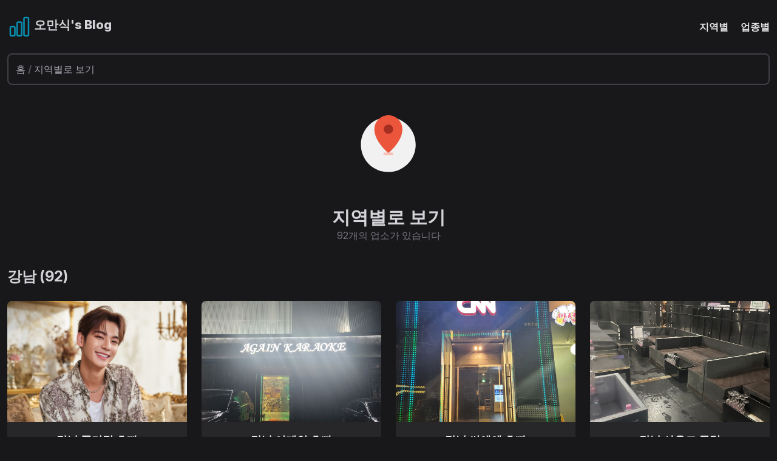

--- FILE ---
content_type: text/html; charset=utf-8
request_url: https://omansik.com/location
body_size: 6368
content:
<!DOCTYPE html>
<html lang="ko">
<head>
	<meta charset="UTF-8">
<meta name="viewport" content="width=device-width, initial-scale=1, minimum-scale=1, maximum-scale=1">
<link type="image/png" sizes="16x16" rel="icon" href="/static/img/favicon/16.png">
<link type="image/png" sizes="32x32" rel="icon" href="/static/img/favicon/32.png">
<link type="image/png" sizes="96x96" rel="icon" href="/static/img/favicon/96.png">

	<title>지역별로 보기</title>
<meta name="description" content="[지역별로 보기] 92개의 업소가 있습니다">
<link rel="canonical" href="https://omansik.com/location">

<meta name="twitter:title" content="지역별로 보기">
<meta name="twitter:description" content="[지역별로 보기] 92개의 업소가 있습니다">
<meta name="twitter:url" content="https://omansik.com/location">
<meta name="twitter:card" content="summary_large_image">
<meta name="twitter:image" content="https://omansik.com/static/img/author/profile.png">

<meta property="og:title" content="지역별로 보기">
<meta property="og:description" content="[지역별로 보기] 92개의 업소가 있습니다">
<meta property="og:url" content="https://omansik.com/location">
<meta property="og:type" content="website">
<meta property="og:image" content="https://omansik.com/static/img/author/profile.png">

<meta name="author" content="오만식">
<meta name="keywords" content="지역별로 보기">

<meta name="google-site-verification" content="QmU91sy2XBrKb3PiDptKJ15jObD_VdLUPC2tq51OULg">

<script type="application/ld+json">
	{
		"@context": "https://schema.org/",
		"@type": "Article",
		"mainEntityOfPage": {
			"@type": "WebPage",
			"@id": "https://omansik.com/location"
		},
		"headline": "지역별로 보기",
		"description": "[지역별로 보기] 92개의 업소가 있습니다",
		"image": "https://omansik.com/static/img/author/profile.png",
		"author": {
			"@type": "Person",
			"name": "오만식",
			"url": "https://omansik.com/location"
		},
		"publisher": {
			"@type": "Organization",
			"name": "오만식",
			"logo": {
				"@type": "ImageObject",
				"url": "https://omansik.com/static/img/author/profile.png"
			}
		},
		"datePublished": "2022-11-02",
		"dateModified": "2025-09-20"
	}
</script>

	<link rel="stylesheet" href="https://rsms.me/inter/inter.css">
<link rel="stylesheet" href="/static/css/main.css">

	<script src="https://cdn.jsdelivr.net/npm/@lottiefiles/lottie-player@2.0.12/dist/lottie-player.min.js"></script>

</head>
<body class="antialiased bg-zinc-900 text-zinc-300">
	<header class="container mx-auto px-3 py-6">
	<div class="sm:flex items-center justify-between">
		<a href="/">
			<svg xmlns="http://www.w3.org/2000/svg" fill="none" viewBox="0 0 24 24" stroke-width="1.5" stroke="currentColor" class="w-10 inline-block stroke-cyan-600">
			  <path stroke-linecap="round" stroke-linejoin="round" d="M3 13.125C3 12.504 3.504 12 4.125 12h2.25c.621 0 1.125.504 1.125 1.125v6.75C7.5 20.496 6.996 21 6.375 21h-2.25A1.125 1.125 0 013 19.875v-6.75zM9.75 8.625c0-.621.504-1.125 1.125-1.125h2.25c.621 0 1.125.504 1.125 1.125v11.25c0 .621-.504 1.125-1.125 1.125h-2.25a1.125 1.125 0 01-1.125-1.125V8.625zM16.5 4.125c0-.621.504-1.125 1.125-1.125h2.25C20.496 3 21 3.504 21 4.125v15.75c0 .621-.504 1.125-1.125 1.125h-2.25a1.125 1.125 0 01-1.125-1.125V4.125z" />
			</svg>
			<span class="inline-block text-primary-gradient text-xl font-extrabold">오만식&#39;s Blog</span>
		</a>
		<nav class="mt-4 sm:mt-0">
			<ul class="space-x-4 text-zinc-200 font-bold">
				<li class="inline-block hover:text-white">
					<a href="/location">지역별</a>
				</li>
				<li class="inline-block">
					<a href="/category">업종별</a>
				</li>
			</ul>
		</nav>
	</div>
</header>

	<div class="container mx-auto px-3">
		<div class="p-3 border-2 border-zinc-700 rounded-lg">
			<a class="text-zinc-400 hover:text-zinc-300" href="/">홈</a>
			<span class="text-zinc-600 font-bold">/</span>
			<a class="text-zinc-400 hover:text-zinc-300" href="/location">지역별로 보기</a>
		</div>
	</div>
	<main>
		<section class="container mx-auto">
	<div class="px-3">
		<lottie-player class="w-full max-w-[200px] mx-auto h-[200px]" src="https://assets4.lottiefiles.com/datafiles/uihIaQIvWBfYL9a/data.json"  background="transparent"  speed="1"  loop  autoplay></lottie-player>

		<h1 class="text-3xl font-bold text-center">지역별로 보기</h1>
		<p class="text-center text-zinc-500">92개의 업소가 있습니다</p>
	</div>
</section>
<section class="container mx-auto mt-10">
	<div class="px-3">
		
		<h2 class="text-primary-gradient text-2xl font-bold mt-10">
			<a href="/location/%ea%b0%95%eb%82%a8">강남 (92)</a>
		</h2>
		<div class="container mx-auto mt-6">
	<ul class="sm:grid sm:grid-cols-2 lg:grid-cols-3 xl:grid-cols-4 gap-6">
		
		<li class="bg-zinc-800 rounded-lg mb-6 sm:mb-0 hover:brightness-125">
			<a href="/store/%ea%b0%95%eb%82%a8/%ed%98%b8%eb%b9%a0/%ed%94%8c%eb%9f%ac%ed%8c%85">
				<img class="object-cover w-full h-[200px] rounded-t-lg" src="/static/img/store/%EA%B0%95%EB%82%A8/%ED%98%B8%EB%B9%A0/%ED%94%8C%EB%9F%AC%ED%8C%85/thumbnail.png" alt="강남 호빠 강남 플러팅 호빠 (영업중) 썸네일">
				<div class="p-4 text-center">
					<h3 class="text-white font-bold text-lg">강남 플러팅 호빠</h3>
					
					<div class="text-sky-400">(영업중)</div>
					
					<div class="text-zinc-500 text-sm">2024-11-16</div>
				</div>
			</a>
		</li>
		
		<li class="bg-zinc-800 rounded-lg mb-6 sm:mb-0 hover:brightness-125">
			<a href="/store/%ea%b0%95%eb%82%a8/%ed%98%b8%eb%b9%a0/%ec%96%b4%ea%b2%8c%ec%9d%b8">
				<img class="object-cover w-full h-[200px] rounded-t-lg" src="/static/img/store/%EA%B0%95%EB%82%A8/%ED%98%B8%EB%B9%A0/%EC%96%B4%EA%B2%8C%EC%9D%B8/thumbnail.png" alt="강남 호빠 강남 어게인 호빠 (영업중) 썸네일">
				<div class="p-4 text-center">
					<h3 class="text-white font-bold text-lg">강남 어게인 호빠</h3>
					
					<div class="text-sky-400">(영업중)</div>
					
					<div class="text-zinc-500 text-sm">2023-05-28</div>
				</div>
			</a>
		</li>
		
		<li class="bg-zinc-800 rounded-lg mb-6 sm:mb-0 hover:brightness-125">
			<a href="/store/%ea%b0%95%eb%82%a8/%ed%98%b8%eb%b9%a0/%ec%94%a8%ec%97%94%ec%97%94">
				<img class="object-cover w-full h-[200px] rounded-t-lg" src="/static/img/store/%EA%B0%95%EB%82%A8/%ED%98%B8%EB%B9%A0/%EC%94%A8%EC%97%94%EC%97%94/thumbnail.png" alt="강남 호빠 강남 씨엔엔 호빠 (영업중) 썸네일">
				<div class="p-4 text-center">
					<h3 class="text-white font-bold text-lg">강남 씨엔엔 호빠</h3>
					
					<div class="text-sky-400">(영업중)</div>
					
					<div class="text-zinc-500 text-sm">2023-05-28</div>
				</div>
			</a>
		</li>
		
		<li class="bg-zinc-800 rounded-lg mb-6 sm:mb-0 hover:brightness-125">
			<a href="/store/%ea%b0%95%eb%82%a8/%ed%81%b4%eb%9f%bd/%ec%82%ac%ec%9a%b4%eb%93%9c">
				<img class="object-cover w-full h-[200px] rounded-t-lg" src="/static/img/store/%EA%B0%95%EB%82%A8/%ED%81%B4%EB%9F%BD/%EC%82%AC%EC%9A%B4%EB%93%9C/thumbnail.png" alt="강남 클럽 강남 사운드 클럽 (영업중) 썸네일">
				<div class="p-4 text-center">
					<h3 class="text-white font-bold text-lg">강남 사운드 클럽</h3>
					
					<div class="text-sky-400">(영업중)</div>
					
					<div class="text-zinc-500 text-sm">2023-04-11</div>
				</div>
			</a>
		</li>
		
		<li class="bg-zinc-800 rounded-lg mb-6 sm:mb-0 hover:brightness-125">
			<a href="/store/%ea%b0%95%eb%82%a8/%ed%81%b4%eb%9f%bd/%eb%a0%88%ec%9d%b4%ec%8a%a4">
				<img class="object-cover w-full h-[200px] rounded-t-lg" src="/static/img/store/%EA%B0%95%EB%82%A8/%ED%81%B4%EB%9F%BD/%EB%A0%88%EC%9D%B4%EC%8A%A4/thumbnail.png" alt="강남 클럽 강남 레이스 클럽 (영업중) 썸네일">
				<div class="p-4 text-center">
					<h3 class="text-white font-bold text-lg">강남 레이스 클럽</h3>
					
					<div class="text-sky-400">(영업중)</div>
					
					<div class="text-zinc-500 text-sm">2023-04-11</div>
				</div>
			</a>
		</li>
		
		<li class="bg-zinc-800 rounded-lg mb-6 sm:mb-0 hover:brightness-125">
			<a href="/store/%ea%b0%95%eb%82%a8/%ec%a9%9c%ec%98%a4/%ec%84%b8%ec%9d%b4%eb%a0%8c">
				<img class="object-cover w-full h-[200px] rounded-t-lg" src="/static/img/store/%EA%B0%95%EB%82%A8/%EC%A9%9C%EC%98%A4/%EC%84%B8%EC%9D%B4%EB%A0%8C/thumbnail.png" alt="강남 쩜오 강남 세이렌 쩜오 (영업중) 썸네일">
				<div class="p-4 text-center">
					<h3 class="text-white font-bold text-lg">강남 세이렌 쩜오</h3>
					
					<div class="text-sky-400">(영업중)</div>
					
					<div class="text-zinc-500 text-sm">2025-06-09</div>
				</div>
			</a>
		</li>
		
		<li class="bg-zinc-800 rounded-lg mb-6 sm:mb-0 hover:brightness-125">
			<a href="/store/%ea%b0%95%eb%82%a8/%ec%a9%9c%ec%98%a4/%eb%8f%84%ea%b9%a8%eb%b9%84">
				<img class="object-cover w-full h-[200px] rounded-t-lg" src="/static/img/store/%EA%B0%95%EB%82%A8/%EC%A9%9C%EC%98%A4/%EB%8F%84%EA%B9%A8%EB%B9%84/thumbnail.png" alt="강남 쩜오 강남 도깨비 쩜오 (영업중) 썸네일">
				<div class="p-4 text-center">
					<h3 class="text-white font-bold text-lg">강남 도깨비 쩜오</h3>
					
					<div class="text-sky-400">(영업중)</div>
					
					<div class="text-zinc-500 text-sm">2025-03-18</div>
				</div>
			</a>
		</li>
		
		<li class="bg-zinc-800 rounded-lg mb-6 sm:mb-0 hover:brightness-125">
			<a href="/store/%ea%b0%95%eb%82%a8/%ec%a9%9c%ec%98%a4/%eb%a0%88%ec%9d%b4%eb%b8%94">
				<img class="object-cover w-full h-[200px] rounded-t-lg" src="/static/img/store/%EA%B0%95%EB%82%A8/%EC%A9%9C%EC%98%A4/%EB%A0%88%EC%9D%B4%EB%B8%94/thumbnail.png" alt="강남 쩜오 강남 레이블 쩜오 (영업중) 썸네일">
				<div class="p-4 text-center">
					<h3 class="text-white font-bold text-lg">강남 레이블 쩜오</h3>
					
					<div class="text-sky-400">(영업중)</div>
					
					<div class="text-zinc-500 text-sm">2025-03-06</div>
				</div>
			</a>
		</li>
		
		<li class="bg-zinc-800 rounded-lg mb-6 sm:mb-0 hover:brightness-125">
			<a href="/store/%ea%b0%95%eb%82%a8/%ec%a9%9c%ec%98%a4/%eb%b8%94%eb%a0%8c%eb%94%a9">
				<img class="object-cover w-full h-[200px] rounded-t-lg" src="/static/img/store/%EA%B0%95%EB%82%A8/%EC%A9%9C%EC%98%A4/%EB%B8%94%EB%A0%8C%EB%94%A9/thumbnail.png" alt="강남 쩜오 강남 블렌딩 쩜오 (영업중) 썸네일">
				<div class="p-4 text-center">
					<h3 class="text-white font-bold text-lg">강남 블렌딩 쩜오</h3>
					
					<div class="text-sky-400">(영업중)</div>
					
					<div class="text-zinc-500 text-sm">2024-09-20</div>
				</div>
			</a>
		</li>
		
		<li class="bg-zinc-800 rounded-lg mb-6 sm:mb-0 hover:brightness-125">
			<a href="/store/%ea%b0%95%eb%82%a8/%ec%a9%9c%ec%98%a4/%ec%8d%b8%eb%8d%b0%ec%9d%b4">
				<img class="object-cover w-full h-[200px] rounded-t-lg" src="/static/img/store/%EA%B0%95%EB%82%A8/%EC%A9%9C%EC%98%A4/%EC%8D%B8%EB%8D%B0%EC%9D%B4/thumbnail.png" alt="강남 쩜오 강남 썸데이 쩜오 (영업중) 썸네일">
				<div class="p-4 text-center">
					<h3 class="text-white font-bold text-lg">강남 썸데이 쩜오</h3>
					
					<div class="text-sky-400">(영업중)</div>
					
					<div class="text-zinc-500 text-sm">2024-09-13</div>
				</div>
			</a>
		</li>
		
		<li class="bg-zinc-800 rounded-lg mb-6 sm:mb-0 hover:brightness-125">
			<a href="/store/%ea%b0%95%eb%82%a8/%ec%a9%9c%ec%98%a4/%ec%95%8c%ed%8c%8c%eb%b2%b3">
				<img class="object-cover w-full h-[200px] rounded-t-lg" src="/static/img/store/%EA%B0%95%EB%82%A8/%EC%A9%9C%EC%98%A4/%EC%95%8C%ED%8C%8C%EB%B2%B3/thumbnail.png" alt="강남 쩜오 강남 알파벳 쩜오 (영업중) 썸네일">
				<div class="p-4 text-center">
					<h3 class="text-white font-bold text-lg">강남 알파벳 쩜오</h3>
					
					<div class="text-sky-400">(영업중)</div>
					
					<div class="text-zinc-500 text-sm">2024-04-27</div>
				</div>
			</a>
		</li>
		
		<li class="bg-zinc-800 rounded-lg mb-6 sm:mb-0 hover:brightness-125">
			<a href="/store/%ea%b0%95%eb%82%a8/%ec%a9%9c%ec%98%a4/%eb%a9%80%eb%a6%ac%ea%b1%b4">
				<img class="object-cover w-full h-[200px] rounded-t-lg" src="/static/img/store/%EA%B0%95%EB%82%A8/%EC%A9%9C%EC%98%A4/%EB%A9%80%EB%A6%AC%EA%B1%B4/thumbnail.png" alt="강남 쩜오 강남 멀리건 쩜오 (영업중) 썸네일">
				<div class="p-4 text-center">
					<h3 class="text-white font-bold text-lg">강남 멀리건 쩜오</h3>
					
					<div class="text-sky-400">(영업중)</div>
					
					<div class="text-zinc-500 text-sm">2024-04-27</div>
				</div>
			</a>
		</li>
		
		<li class="bg-zinc-800 rounded-lg mb-6 sm:mb-0 hover:brightness-125">
			<a href="/store/%ea%b0%95%eb%82%a8/%ec%a9%9c%ec%98%a4/%eb%8d%94%ea%b8%80%eb%a1%9c%eb%a6%ac">
				<img class="object-cover w-full h-[200px] rounded-t-lg" src="/static/img/store/%EA%B0%95%EB%82%A8/%EC%A9%9C%EC%98%A4/%EB%8D%94%EA%B8%80%EB%A1%9C%EB%A6%AC/thumbnail.png" alt="강남 쩜오 강남 더글로리 쩜오 (영업중) 썸네일">
				<div class="p-4 text-center">
					<h3 class="text-white font-bold text-lg">강남 더글로리 쩜오</h3>
					
					<div class="text-sky-400">(영업중)</div>
					
					<div class="text-zinc-500 text-sm">2024-03-21</div>
				</div>
			</a>
		</li>
		
		<li class="bg-zinc-800 rounded-lg mb-6 sm:mb-0 hover:brightness-125">
			<a href="/store/%ea%b0%95%eb%82%a8/%ec%a9%9c%ec%98%a4/%ed%82%b9%ec%8a%a4%eb%a7%a8">
				<img class="object-cover w-full h-[200px] rounded-t-lg" src="/static/img/store/%EA%B0%95%EB%82%A8/%EC%A9%9C%EC%98%A4/%ED%82%B9%EC%8A%A4%EB%A7%A8/thumbnail.png" alt="강남 쩜오 강남 킹스맨 쩜오 (영업중) 썸네일">
				<div class="p-4 text-center">
					<h3 class="text-white font-bold text-lg">강남 킹스맨 쩜오</h3>
					
					<div class="text-sky-400">(영업중)</div>
					
					<div class="text-zinc-500 text-sm">2024-01-17</div>
				</div>
			</a>
		</li>
		
		<li class="bg-zinc-800 rounded-lg mb-6 sm:mb-0 hover:brightness-125">
			<a href="/store/%ea%b0%95%eb%82%a8/%ec%a9%9c%ec%98%a4/%ec%8a%a4%ed%85%8c%ec%9d%b4">
				<img class="object-cover w-full h-[200px] rounded-t-lg" src="/static/img/store/%EA%B0%95%EB%82%A8/%EC%A9%9C%EC%98%A4/%EC%8A%A4%ED%85%8C%EC%9D%B4/thumbnail.png" alt="강남 쩜오 강남 스테이 쩜오 (폐업: 도깨비로 상호 변경) 썸네일">
				<div class="p-4 text-center">
					<h3 class="text-white font-bold text-lg">강남 스테이 쩜오</h3>
					
					<div class="text-red-400">(폐업: 도깨비로 상호 변경)</div>
					
					<div class="text-zinc-500 text-sm">2023-08-21</div>
				</div>
			</a>
		</li>
		
		<li class="bg-zinc-800 rounded-lg mb-6 sm:mb-0 hover:brightness-125">
			<a href="/store/%ea%b0%95%eb%82%a8/%ec%a9%9c%ec%98%a4/%ec%9c%a0%eb%8b%88%ed%81%ac">
				<img class="object-cover w-full h-[200px] rounded-t-lg" src="/static/img/store/%EA%B0%95%EB%82%A8/%EC%A9%9C%EC%98%A4/%EC%9C%A0%EB%8B%88%ED%81%AC/thumbnail.png" alt="강남 쩜오 강남 유니크 쩜오 (영업중) 썸네일">
				<div class="p-4 text-center">
					<h3 class="text-white font-bold text-lg">강남 유니크 쩜오</h3>
					
					<div class="text-sky-400">(영업중)</div>
					
					<div class="text-zinc-500 text-sm">2023-03-24</div>
				</div>
			</a>
		</li>
		
		<li class="bg-zinc-800 rounded-lg mb-6 sm:mb-0 hover:brightness-125">
			<a href="/store/%ea%b0%95%eb%82%a8/%ec%a9%9c%ec%98%a4/831">
				<img class="object-cover w-full h-[200px] rounded-t-lg" src="/static/img/store/%EA%B0%95%EB%82%A8/%EC%A9%9C%EC%98%A4/831/thumbnail.png" alt="강남 쩜오 강남 831 쩜오 (폐업: 썸데이로 상호 변경) 썸네일">
				<div class="p-4 text-center">
					<h3 class="text-white font-bold text-lg">강남 831 쩜오</h3>
					
					<div class="text-red-400">(폐업: 썸데이로 상호 변경)</div>
					
					<div class="text-zinc-500 text-sm">2023-03-20</div>
				</div>
			</a>
		</li>
		
		<li class="bg-zinc-800 rounded-lg mb-6 sm:mb-0 hover:brightness-125">
			<a href="/store/%ea%b0%95%eb%82%a8/%ec%a9%9c%ec%98%a4/%ec%97%90%ec%9d%b4%ec%9b%90">
				<img class="object-cover w-full h-[200px] rounded-t-lg" src="/static/img/store/%EA%B0%95%EB%82%A8/%EC%A9%9C%EC%98%A4/%EC%97%90%EC%9D%B4%EC%9B%90/thumbnail.png" alt="강남 쩜오 강남 에이원 쩜오 (영업중) 썸네일">
				<div class="p-4 text-center">
					<h3 class="text-white font-bold text-lg">강남 에이원 쩜오</h3>
					
					<div class="text-sky-400">(영업중)</div>
					
					<div class="text-zinc-500 text-sm">2023-03-20</div>
				</div>
			</a>
		</li>
		
		<li class="bg-zinc-800 rounded-lg mb-6 sm:mb-0 hover:brightness-125">
			<a href="/store/%ea%b0%95%eb%82%a8/%ec%a9%9c%ec%98%a4/%ed%81%ac%ed%81%ac">
				<img class="object-cover w-full h-[200px] rounded-t-lg" src="/static/img/store/%EA%B0%95%EB%82%A8/%EC%A9%9C%EC%98%A4/%ED%81%AC%ED%81%AC/thumbnail.png" alt="강남 쩜오 강남 크크 쩜오 (폐업: 오키도키로 상호 변경) 썸네일">
				<div class="p-4 text-center">
					<h3 class="text-white font-bold text-lg">강남 크크 쩜오</h3>
					
					<div class="text-red-400">(폐업: 오키도키로 상호 변경)</div>
					
					<div class="text-zinc-500 text-sm">2023-03-12</div>
				</div>
			</a>
		</li>
		
		<li class="bg-zinc-800 rounded-lg mb-6 sm:mb-0 hover:brightness-125">
			<a href="/store/%ea%b0%95%eb%82%a8/%ec%a9%9c%ec%98%a4/%ea%b5%ac%ea%b5%ac%eb%8b%a8">
				<img class="object-cover w-full h-[200px] rounded-t-lg" src="/static/img/store/%EA%B0%95%EB%82%A8/%EC%A9%9C%EC%98%A4/%EA%B5%AC%EA%B5%AC%EB%8B%A8/thumbnail.png" alt="강남 쩜오 강남 구구단 쩜오 (폐업: 머니볼로 상호 변경) 썸네일">
				<div class="p-4 text-center">
					<h3 class="text-white font-bold text-lg">강남 구구단 쩜오</h3>
					
					<div class="text-red-400">(폐업: 머니볼로 상호 변경)</div>
					
					<div class="text-zinc-500 text-sm">2023-03-11</div>
				</div>
			</a>
		</li>
		
		<li class="bg-zinc-800 rounded-lg mb-6 sm:mb-0 hover:brightness-125">
			<a href="/store/%ea%b0%95%eb%82%a8/%ec%a9%9c%ec%98%a4/%eb%af%b8%eb%9d%bc%ed%81%b4">
				<img class="object-cover w-full h-[200px] rounded-t-lg" src="/static/img/store/%EA%B0%95%EB%82%A8/%EC%A9%9C%EC%98%A4/%EB%AF%B8%EB%9D%BC%ED%81%B4/thumbnail.png" alt="강남 쩜오 강남 미라클 쩜오 (영업중) 썸네일">
				<div class="p-4 text-center">
					<h3 class="text-white font-bold text-lg">강남 미라클 쩜오</h3>
					
					<div class="text-sky-400">(영업중)</div>
					
					<div class="text-zinc-500 text-sm">2023-03-12</div>
				</div>
			</a>
		</li>
		
		<li class="bg-zinc-800 rounded-lg mb-6 sm:mb-0 hover:brightness-125">
			<a href="/store/%ea%b0%95%eb%82%a8/%ec%a9%9c%ec%98%a4/%ec%98%a4%ed%82%a4%eb%8f%84%ed%82%a4">
				<img class="object-cover w-full h-[200px] rounded-t-lg" src="/static/img/store/%EA%B0%95%EB%82%A8/%EC%A9%9C%EC%98%A4/%EC%98%A4%ED%82%A4%EB%8F%84%ED%82%A4/thumbnail.png" alt="강남 쩜오 강남 오키도키 쩜오 (폐업: 더글로리로 상호 변경) 썸네일">
				<div class="p-4 text-center">
					<h3 class="text-white font-bold text-lg">강남 오키도키 쩜오</h3>
					
					<div class="text-red-400">(폐업: 더글로리로 상호 변경)</div>
					
					<div class="text-zinc-500 text-sm">2023-03-12</div>
				</div>
			</a>
		</li>
		
		<li class="bg-zinc-800 rounded-lg mb-6 sm:mb-0 hover:brightness-125">
			<a href="/store/%ea%b0%95%eb%82%a8/%ec%a9%9c%ec%98%a4/%ec%9d%b8%ed%8a%b8%eb%a1%9c">
				<img class="object-cover w-full h-[200px] rounded-t-lg" src="/static/img/store/%EA%B0%95%EB%82%A8/%EC%A9%9C%EC%98%A4/%EC%9D%B8%ED%8A%B8%EB%A1%9C/thumbnail.png" alt="강남 쩜오 강남 인트로 쩜오 (폐업: 레이블로 상호 변경) 썸네일">
				<div class="p-4 text-center">
					<h3 class="text-white font-bold text-lg">강남 인트로 쩜오</h3>
					
					<div class="text-red-400">(폐업: 레이블로 상호 변경)</div>
					
					<div class="text-zinc-500 text-sm">2023-03-11</div>
				</div>
			</a>
		</li>
		
		<li class="bg-zinc-800 rounded-lg mb-6 sm:mb-0 hover:brightness-125">
			<a href="/store/%ea%b0%95%eb%82%a8/%ec%a9%9c%ec%98%a4/%eb%a8%b8%eb%8b%88%eb%b3%bc">
				<img class="object-cover w-full h-[200px] rounded-t-lg" src="/static/img/store/%EA%B0%95%EB%82%A8/%EC%A9%9C%EC%98%A4/%EB%A8%B8%EB%8B%88%EB%B3%BC/thumbnail.png" alt="강남 쩜오 강남 머니볼 쩜오 (폐업: 멀리건, 알파벳으로 상호 변경) 썸네일">
				<div class="p-4 text-center">
					<h3 class="text-white font-bold text-lg">강남 머니볼 쩜오</h3>
					
					<div class="text-red-400">(폐업: 멀리건, 알파벳으로 상호 변경)</div>
					
					<div class="text-zinc-500 text-sm">2023-03-11</div>
				</div>
			</a>
		</li>
		
		<li class="bg-zinc-800 rounded-lg mb-6 sm:mb-0 hover:brightness-125">
			<a href="/store/%ea%b0%95%eb%82%a8/%ec%a9%9c%ec%98%a4/%eb%9d%bc%ec%9d%b4%ec%a7%95">
				<img class="object-cover w-full h-[200px] rounded-t-lg" src="/static/img/store/%EA%B0%95%EB%82%A8/%EC%A9%9C%EC%98%A4/%EB%9D%BC%EC%9D%B4%EC%A7%95/thumbnail.png" alt="강남 쩜오 강남 라이징 쩜오 (영업중) 썸네일">
				<div class="p-4 text-center">
					<h3 class="text-white font-bold text-lg">강남 라이징 쩜오</h3>
					
					<div class="text-sky-400">(영업중)</div>
					
					<div class="text-zinc-500 text-sm">2023-03-11</div>
				</div>
			</a>
		</li>
		
		<li class="bg-zinc-800 rounded-lg mb-6 sm:mb-0 hover:brightness-125">
			<a href="/store/%ea%b0%95%eb%82%a8/%ec%a9%9c%ec%98%a4/%ec%9e%84%ed%8c%a9%ed%8a%b8">
				<img class="object-cover w-full h-[200px] rounded-t-lg" src="/static/img/store/%EA%B0%95%EB%82%A8/%EC%A9%9C%EC%98%A4/%EC%9E%84%ED%8C%A9%ED%8A%B8/thumbnail.png" alt="강남 쩜오 강남 임팩트 쩜오 (영업중) 썸네일">
				<div class="p-4 text-center">
					<h3 class="text-white font-bold text-lg">강남 임팩트 쩜오</h3>
					
					<div class="text-sky-400">(영업중)</div>
					
					<div class="text-zinc-500 text-sm">2023-03-02</div>
				</div>
			</a>
		</li>
		
		<li class="bg-zinc-800 rounded-lg mb-6 sm:mb-0 hover:brightness-125">
			<a href="/store/%ea%b0%95%eb%82%a8/%ec%a9%9c%ec%98%a4/%ec%9a%b0%ec%b2%b4%ed%86%b5">
				<img class="object-cover w-full h-[200px] rounded-t-lg" src="/static/img/store/%EA%B0%95%EB%82%A8/%EC%A9%9C%EC%98%A4/%EC%9A%B0%EC%B2%B4%ED%86%B5/thumbnail.png" alt="강남 쩜오 강남 우체통 쩜오 (폐업: 스테이로 상호 변경) 썸네일">
				<div class="p-4 text-center">
					<h3 class="text-white font-bold text-lg">강남 우체통 쩜오</h3>
					
					<div class="text-red-400">(폐업: 스테이로 상호 변경)</div>
					
					<div class="text-zinc-500 text-sm">2023-02-21</div>
				</div>
			</a>
		</li>
		
		<li class="bg-zinc-800 rounded-lg mb-6 sm:mb-0 hover:brightness-125">
			<a href="/store/%ea%b0%95%eb%82%a8/%ec%a9%9c%ec%98%a4/%ec%97%90%ed%94%84%ec%9b%90">
				<img class="object-cover w-full h-[200px] rounded-t-lg" src="/static/img/test/temp.png" alt="강남 쩜오 강남 에프원 쩜오 (폐업: 정상 폐업) 썸네일">
				<div class="p-4 text-center">
					<h3 class="text-white font-bold text-lg">강남 에프원 쩜오</h3>
					
					<div class="text-red-400">(폐업: 정상 폐업)</div>
					
					<div class="text-zinc-500 text-sm">2022-11-05</div>
				</div>
			</a>
		</li>
		
		<li class="bg-zinc-800 rounded-lg mb-6 sm:mb-0 hover:brightness-125">
			<a href="/store/%ea%b0%95%eb%82%a8/%eb%a0%88%ea%b9%85%ec%8a%a4%eb%a3%b8/%ed%95%98%ec%9d%b4%eb%b8%8c">
				<img class="object-cover w-full h-[200px] rounded-t-lg" src="/static/img/store/%EA%B0%95%EB%82%A8/%EB%A0%88%EA%B9%85%EC%8A%A4%EB%A3%B8/%ED%95%98%EC%9D%B4%EB%B8%8C/thumbnail.png" alt="강남 레깅스룸 강남 하이브 레깅스룸 (영업중) 썸네일">
				<div class="p-4 text-center">
					<h3 class="text-white font-bold text-lg">강남 하이브 레깅스룸</h3>
					
					<div class="text-sky-400">(영업중)</div>
					
					<div class="text-zinc-500 text-sm">2025-09-20</div>
				</div>
			</a>
		</li>
		
		<li class="bg-zinc-800 rounded-lg mb-6 sm:mb-0 hover:brightness-125">
			<a href="/store/%ea%b0%95%eb%82%a8/%eb%a0%88%ea%b9%85%ec%8a%a4%eb%a3%b8/%ed%95%98%ec%9d%b4%ed%82%a5">
				<img class="object-cover w-full h-[200px] rounded-t-lg" src="/static/img/test/temp.png" alt="강남 레깅스룸 강남 하이킥 레깅스룸 (폐업: 정상 폐업) 썸네일">
				<div class="p-4 text-center">
					<h3 class="text-white font-bold text-lg">강남 하이킥 레깅스룸</h3>
					
					<div class="text-red-400">(폐업: 정상 폐업)</div>
					
					<div class="text-zinc-500 text-sm">2022-11-03</div>
				</div>
			</a>
		</li>
		
		<li class="bg-zinc-800 rounded-lg mb-6 sm:mb-0 hover:brightness-125">
			<a href="/store/%ea%b0%95%eb%82%a8/%ed%95%98%ec%9d%b4%ed%8d%bc%eb%b8%94%eb%a6%ad/%eb%8b%a4%ec%86%8c%eb%8b%a4">
				<img class="object-cover w-full h-[200px] rounded-t-lg" src="/static/img/store/%EA%B0%95%EB%82%A8/%ED%95%98%EC%9D%B4%ED%8D%BC%EB%B8%94%EB%A6%AD/%EB%8B%A4%EC%86%8C%EB%8B%A4/thumbnail.png" alt="강남 하이퍼블릭 강남 다소다 하이퍼블릭 (영업중) 썸네일">
				<div class="p-4 text-center">
					<h3 class="text-white font-bold text-lg">강남 다소다 하이퍼블릭</h3>
					
					<div class="text-sky-400">(영업중)</div>
					
					<div class="text-zinc-500 text-sm">2025-09-20</div>
				</div>
			</a>
		</li>
		
		<li class="bg-zinc-800 rounded-lg mb-6 sm:mb-0 hover:brightness-125">
			<a href="/store/%ea%b0%95%eb%82%a8/%ed%95%98%ec%9d%b4%ed%8d%bc%eb%b8%94%eb%a6%ad/%eb%8f%84%ed%8c%8c%eb%af%bc">
				<img class="object-cover w-full h-[200px] rounded-t-lg" src="/static/img/store/%EA%B0%95%EB%82%A8/%ED%95%98%EC%9D%B4%ED%8D%BC%EB%B8%94%EB%A6%AD/%EB%8F%84%ED%8C%8C%EB%AF%BC/thumbnail.png" alt="강남 하이퍼블릭 강남 도파민 하이퍼블릭 (영업중) 썸네일">
				<div class="p-4 text-center">
					<h3 class="text-white font-bold text-lg">강남 도파민 하이퍼블릭</h3>
					
					<div class="text-sky-400">(영업중)</div>
					
					<div class="text-zinc-500 text-sm">2025-05-20</div>
				</div>
			</a>
		</li>
		
		<li class="bg-zinc-800 rounded-lg mb-6 sm:mb-0 hover:brightness-125">
			<a href="/store/%ea%b0%95%eb%82%a8/%ed%95%98%ec%9d%b4%ed%8d%bc%eb%b8%94%eb%a6%ad/%ec%97%98%eb%a6%ac%ed%8a%b8">
				<img class="object-cover w-full h-[200px] rounded-t-lg" src="/static/img/store/%EA%B0%95%EB%82%A8/%ED%95%98%EC%9D%B4%ED%8D%BC%EB%B8%94%EB%A6%AD/%EC%97%98%EB%A6%AC%ED%8A%B8/thumbnail.png" alt="강남 하이퍼블릭 강남 엘리트 하이퍼블릭 (영업중) 썸네일">
				<div class="p-4 text-center">
					<h3 class="text-white font-bold text-lg">강남 엘리트 하이퍼블릭</h3>
					
					<div class="text-sky-400">(영업중)</div>
					
					<div class="text-zinc-500 text-sm">2025-04-23</div>
				</div>
			</a>
		</li>
		
		<li class="bg-zinc-800 rounded-lg mb-6 sm:mb-0 hover:brightness-125">
			<a href="/store/%ea%b0%95%eb%82%a8/%ed%95%98%ec%9d%b4%ed%8d%bc%eb%b8%94%eb%a6%ad/115">
				<img class="object-cover w-full h-[200px] rounded-t-lg" src="/static/img/store/%EA%B0%95%EB%82%A8/%ED%95%98%EC%9D%B4%ED%8D%BC%EB%B8%94%EB%A6%AD/115/thumbnail.png" alt="강남 하이퍼블릭 강남 115 하이퍼블릭 (영업중) 썸네일">
				<div class="p-4 text-center">
					<h3 class="text-white font-bold text-lg">강남 115 하이퍼블릭</h3>
					
					<div class="text-sky-400">(영업중)</div>
					
					<div class="text-zinc-500 text-sm">2024-11-16</div>
				</div>
			</a>
		</li>
		
		<li class="bg-zinc-800 rounded-lg mb-6 sm:mb-0 hover:brightness-125">
			<a href="/store/%ea%b0%95%eb%82%a8/%ed%95%98%ec%9d%b4%ed%8d%bc%eb%b8%94%eb%a6%ad/%eb%a6%ac%ec%a1%b0%ed%8a%b8">
				<img class="object-cover w-full h-[200px] rounded-t-lg" src="/static/img/store/%EA%B0%95%EB%82%A8/%ED%95%98%EC%9D%B4%ED%8D%BC%EB%B8%94%EB%A6%AD/%EB%A6%AC%EC%A1%B0%ED%8A%B8/thumbnail.png" alt="강남 하이퍼블릭 강남 리조트 하이퍼블릭 (폐업: 정상 폐업) 썸네일">
				<div class="p-4 text-center">
					<h3 class="text-white font-bold text-lg">강남 리조트 하이퍼블릭</h3>
					
					<div class="text-red-400">(폐업: 정상 폐업)</div>
					
					<div class="text-zinc-500 text-sm">2024-11-16</div>
				</div>
			</a>
		</li>
		
		<li class="bg-zinc-800 rounded-lg mb-6 sm:mb-0 hover:brightness-125">
			<a href="/store/%ea%b0%95%eb%82%a8/%ed%95%98%ec%9d%b4%ed%8d%bc%eb%b8%94%eb%a6%ad/%ec%9c%a0%ec%95%a4%eb%af%b8">
				<img class="object-cover w-full h-[200px] rounded-t-lg" src="/static/img/store/%EA%B0%95%EB%82%A8/%ED%95%98%EC%9D%B4%ED%8D%BC%EB%B8%94%EB%A6%AD/%EC%9C%A0%EC%95%A4%EB%AF%B8/thumbnail.png" alt="강남 하이퍼블릭 강남 유앤미 하이퍼블릭 (영업중) 썸네일">
				<div class="p-4 text-center">
					<h3 class="text-white font-bold text-lg">강남 유앤미 하이퍼블릭</h3>
					
					<div class="text-sky-400">(영업중)</div>
					
					<div class="text-zinc-500 text-sm">2024-06-04</div>
				</div>
			</a>
		</li>
		
		<li class="bg-zinc-800 rounded-lg mb-6 sm:mb-0 hover:brightness-125">
			<a href="/store/%ea%b0%95%eb%82%a8/%ed%95%98%ec%9d%b4%ed%8d%bc%eb%b8%94%eb%a6%ad/%eb%b0%a9%ed%83%84">
				<img class="object-cover w-full h-[200px] rounded-t-lg" src="/static/img/store/%EA%B0%95%EB%82%A8/%ED%95%98%EC%9D%B4%ED%8D%BC%EB%B8%94%EB%A6%AD/%EB%B0%A9%ED%83%84/thumbnail.png" alt="강남 하이퍼블릭 강남 방탄 하이퍼블릭 (영업중) 썸네일">
				<div class="p-4 text-center">
					<h3 class="text-white font-bold text-lg">강남 방탄 하이퍼블릭</h3>
					
					<div class="text-sky-400">(영업중)</div>
					
					<div class="text-zinc-500 text-sm">2024-01-17</div>
				</div>
			</a>
		</li>
		
		<li class="bg-zinc-800 rounded-lg mb-6 sm:mb-0 hover:brightness-125">
			<a href="/store/%ea%b0%95%eb%82%a8/%ed%95%98%ec%9d%b4%ed%8d%bc%eb%b8%94%eb%a6%ad/%ec%9b%8c%eb%9d%bc%eb%b2%a8">
				<img class="object-cover w-full h-[200px] rounded-t-lg" src="/static/img/store/%EA%B0%95%EB%82%A8/%ED%95%98%EC%9D%B4%ED%8D%BC%EB%B8%94%EB%A6%AD/%EC%9B%8C%EB%9D%BC%EB%B2%A8/thumbnail.png" alt="강남 하이퍼블릭 강남 워라벨 하이퍼블릭 (영업중) 썸네일">
				<div class="p-4 text-center">
					<h3 class="text-white font-bold text-lg">강남 워라벨 하이퍼블릭</h3>
					
					<div class="text-sky-400">(영업중)</div>
					
					<div class="text-zinc-500 text-sm">2024-01-17</div>
				</div>
			</a>
		</li>
		
		<li class="bg-zinc-800 rounded-lg mb-6 sm:mb-0 hover:brightness-125">
			<a href="/store/%ea%b0%95%eb%82%a8/%ed%95%98%ec%9d%b4%ed%8d%bc%eb%b8%94%eb%a6%ad/%ed%8a%b8%eb%a0%8c%eb%93%9c">
				<img class="object-cover w-full h-[200px] rounded-t-lg" src="/static/img/store/%EA%B0%95%EB%82%A8/%ED%95%98%EC%9D%B4%ED%8D%BC%EB%B8%94%EB%A6%AD/%ED%8A%B8%EB%A0%8C%EB%93%9C/thumbnail.png" alt="강남 하이퍼블릭 강남 트렌드 하이퍼블릭 (영업중) 썸네일">
				<div class="p-4 text-center">
					<h3 class="text-white font-bold text-lg">강남 트렌드 하이퍼블릭</h3>
					
					<div class="text-sky-400">(영업중)</div>
					
					<div class="text-zinc-500 text-sm">2023-07-27</div>
				</div>
			</a>
		</li>
		
		<li class="bg-zinc-800 rounded-lg mb-6 sm:mb-0 hover:brightness-125">
			<a href="/store/%ea%b0%95%eb%82%a8/%ed%95%98%ec%9d%b4%ed%8d%bc%eb%b8%94%eb%a6%ad/%ed%8d%bc%ed%8e%99%ed%8a%b8">
				<img class="object-cover w-full h-[200px] rounded-t-lg" src="/static/img/store/%EA%B0%95%EB%82%A8/%ED%95%98%EC%9D%B4%ED%8D%BC%EB%B8%94%EB%A6%AD/%ED%8D%BC%ED%8E%99%ED%8A%B8/thumbnail.png" alt="강남 하이퍼블릭 강남 퍼펙트 하이퍼블릭 (영업중) 썸네일">
				<div class="p-4 text-center">
					<h3 class="text-white font-bold text-lg">강남 퍼펙트 하이퍼블릭</h3>
					
					<div class="text-sky-400">(영업중)</div>
					
					<div class="text-zinc-500 text-sm">2023-10-15</div>
				</div>
			</a>
		</li>
		
		<li class="bg-zinc-800 rounded-lg mb-6 sm:mb-0 hover:brightness-125">
			<a href="/store/%ea%b0%95%eb%82%a8/%ed%95%98%ec%9d%b4%ed%8d%bc%eb%b8%94%eb%a6%ad/%ec%88%98%eb%aa%a9%ec%9b%90">
				<img class="object-cover w-full h-[200px] rounded-t-lg" src="/static/img/store/%EA%B0%95%EB%82%A8/%ED%95%98%EC%9D%B4%ED%8D%BC%EB%B8%94%EB%A6%AD/%EC%88%98%EB%AA%A9%EC%9B%90/thumbnail.png" alt="강남 하이퍼블릭 강남 수목원 하이퍼블릭 (영업중) 썸네일">
				<div class="p-4 text-center">
					<h3 class="text-white font-bold text-lg">강남 수목원 하이퍼블릭</h3>
					
					<div class="text-sky-400">(영업중)</div>
					
					<div class="text-zinc-500 text-sm">2023-09-03</div>
				</div>
			</a>
		</li>
		
		<li class="bg-zinc-800 rounded-lg mb-6 sm:mb-0 hover:brightness-125">
			<a href="/store/%ea%b0%95%eb%82%a8/%ed%95%98%ec%9d%b4%ed%8d%bc%eb%b8%94%eb%a6%ad/%eb%a9%94%ec%9d%b4%ec%bb%a4">
				<img class="object-cover w-full h-[200px] rounded-t-lg" src="/static/img/store/%EA%B0%95%EB%82%A8/%ED%95%98%EC%9D%B4%ED%8D%BC%EB%B8%94%EB%A6%AD/%EB%A9%94%EC%9D%B4%EC%BB%A4/thumbnail.png" alt="강남 하이퍼블릭 강남 메이커 하이퍼블릭 (폐업: 정상폐업) 썸네일">
				<div class="p-4 text-center">
					<h3 class="text-white font-bold text-lg">강남 메이커 하이퍼블릭</h3>
					
					<div class="text-red-400">(폐업: 정상폐업)</div>
					
					<div class="text-zinc-500 text-sm">2023-04-15</div>
				</div>
			</a>
		</li>
		
		<li class="bg-zinc-800 rounded-lg mb-6 sm:mb-0 hover:brightness-125">
			<a href="/store/%ea%b0%95%eb%82%a8/%ed%95%98%ec%9d%b4%ed%8d%bc%eb%b8%94%eb%a6%ad/%eb%9f%b0%eb%8b%9d%eb%9e%98%eb%b9%97">
				<img class="object-cover w-full h-[200px] rounded-t-lg" src="/static/img/store/%EA%B0%95%EB%82%A8/%ED%95%98%EC%9D%B4%ED%8D%BC%EB%B8%94%EB%A6%AD/%EB%9F%B0%EB%8B%9D%EB%9E%98%EB%B9%97/thumbnail.png" alt="강남 하이퍼블릭 강남 런닝래빗 하이퍼블릭 (영업중) 썸네일">
				<div class="p-4 text-center">
					<h3 class="text-white font-bold text-lg">강남 런닝래빗 하이퍼블릭</h3>
					
					<div class="text-sky-400">(영업중)</div>
					
					<div class="text-zinc-500 text-sm">2023-09-28</div>
				</div>
			</a>
		</li>
		
		<li class="bg-zinc-800 rounded-lg mb-6 sm:mb-0 hover:brightness-125">
			<a href="/store/%ea%b0%95%eb%82%a8/%ed%95%98%ec%9d%b4%ed%8d%bc%eb%b8%94%eb%a6%ad/%eb%8b%ac%ed%86%a0">
				<img class="object-cover w-full h-[200px] rounded-t-lg" src="/static/img/store/%EA%B0%95%EB%82%A8/%ED%95%98%EC%9D%B4%ED%8D%BC%EB%B8%94%EB%A6%AD/%EB%8B%AC%ED%86%A0/thumbnail.png" alt="강남 하이퍼블릭 강남 달토 하이퍼블릭 (영업중) 썸네일">
				<div class="p-4 text-center">
					<h3 class="text-white font-bold text-lg">강남 달토 하이퍼블릭</h3>
					
					<div class="text-sky-400">(영업중)</div>
					
					<div class="text-zinc-500 text-sm">2023-01-05</div>
				</div>
			</a>
		</li>
		
		<li class="bg-zinc-800 rounded-lg mb-6 sm:mb-0 hover:brightness-125">
			<a href="/store/%ea%b0%95%eb%82%a8/%ed%95%98%ec%9d%b4%ed%8d%bc%eb%b8%94%eb%a6%ad/%ed%8c%8c%ed%8b%b0">
				<img class="object-cover w-full h-[200px] rounded-t-lg" src="/static/img/test/temp.png" alt="강남 하이퍼블릭 강남 파티 하이퍼블릭 (폐업: 정상 폐업) 썸네일">
				<div class="p-4 text-center">
					<h3 class="text-white font-bold text-lg">강남 파티 하이퍼블릭</h3>
					
					<div class="text-red-400">(폐업: 정상 폐업)</div>
					
					<div class="text-zinc-500 text-sm">2022-11-05</div>
				</div>
			</a>
		</li>
		
		<li class="bg-zinc-800 rounded-lg mb-6 sm:mb-0 hover:brightness-125">
			<a href="/store/%ea%b0%95%eb%82%a8/%ed%95%98%ec%9d%b4%ed%8d%bc%eb%b8%94%eb%a6%ad/%eb%a6%b4%eb%a0%88%ec%9d%b4">
				<img class="object-cover w-full h-[200px] rounded-t-lg" src="/static/img/store/%EA%B0%95%EB%82%A8/%ED%95%98%EC%9D%B4%ED%8D%BC%EB%B8%94%EB%A6%AD/%EB%A6%B4%EB%A0%88%EC%9D%B4/thumbnail.png" alt="강남 하이퍼블릭 강남 릴레이 하이퍼블릭 (폐업: 트렌드로 상호변경) 썸네일">
				<div class="p-4 text-center">
					<h3 class="text-white font-bold text-lg">강남 릴레이 하이퍼블릭</h3>
					
					<div class="text-red-400">(폐업: 트렌드로 상호변경)</div>
					
					<div class="text-zinc-500 text-sm">2022-11-04</div>
				</div>
			</a>
		</li>
		
		<li class="bg-zinc-800 rounded-lg mb-6 sm:mb-0 hover:brightness-125">
			<a href="/store/%ea%b0%95%eb%82%a8/%ed%95%98%ec%9d%b4%ed%8d%bc%eb%b8%94%eb%a6%ad/%ec%97%a0%ec%bc%80%ec%9d%b4">
				<img class="object-cover w-full h-[200px] rounded-t-lg" src="/static/img/store/%EA%B0%95%EB%82%A8/%ED%95%98%EC%9D%B4%ED%8D%BC%EB%B8%94%EB%A6%AD/%EC%97%A0%EC%BC%80%EC%9D%B4/thumbnail.png" alt="강남 하이퍼블릭 강남 엠케이 하이퍼블릭 (폐업: 메이커로 상호 변경) 썸네일">
				<div class="p-4 text-center">
					<h3 class="text-white font-bold text-lg">강남 엠케이 하이퍼블릭</h3>
					
					<div class="text-red-400">(폐업: 메이커로 상호 변경)</div>
					
					<div class="text-zinc-500 text-sm">2022-11-03</div>
				</div>
			</a>
		</li>
		
		<li class="bg-zinc-800 rounded-lg mb-6 sm:mb-0 hover:brightness-125">
			<a href="/store/%ea%b0%95%eb%82%a8/%ed%95%98%ec%9d%b4%ed%8d%bc%eb%b8%94%eb%a6%ad/%ec%82%ac%eb%9d%bc%ec%9e%88%eb%84%a4">
				<img class="object-cover w-full h-[200px] rounded-t-lg" src="/static/img/store/%EA%B0%95%EB%82%A8/%ED%95%98%EC%9D%B4%ED%8D%BC%EB%B8%94%EB%A6%AD/%EC%82%AC%EB%9D%BC%EC%9E%88%EB%84%A4/thumbnail.png" alt="강남 하이퍼블릭 강남 사라있네 하이퍼블릭 (폐업: 엘리트로 상호 변경) 썸네일">
				<div class="p-4 text-center">
					<h3 class="text-white font-bold text-lg">강남 사라있네 하이퍼블릭</h3>
					
					<div class="text-red-400">(폐업: 엘리트로 상호 변경)</div>
					
					<div class="text-zinc-500 text-sm">2022-11-02</div>
				</div>
			</a>
		</li>
		
		<li class="bg-zinc-800 rounded-lg mb-6 sm:mb-0 hover:brightness-125">
			<a href="/store/%ea%b0%95%eb%82%a8/%ec%85%94%ec%b8%a0%eb%a3%b8/%ec%94%a8%ec%97%94%ec%97%94">
				<img class="object-cover w-full h-[200px] rounded-t-lg" src="/static/img/store/%EA%B0%95%EB%82%A8/%EC%85%94%EC%B8%A0%EB%A3%B8/%EC%94%A8%EC%97%94%EC%97%94/thumbnail.png" alt="강남 셔츠룸 강남 씨엔엔 셔츠룸 (폐업: 정상 폐업) 썸네일">
				<div class="p-4 text-center">
					<h3 class="text-white font-bold text-lg">강남 씨엔엔 셔츠룸</h3>
					
					<div class="text-red-400">(폐업: 정상 폐업)</div>
					
					<div class="text-zinc-500 text-sm">2024-02-15</div>
				</div>
			</a>
		</li>
		
		<li class="bg-zinc-800 rounded-lg mb-6 sm:mb-0 hover:brightness-125">
			<a href="/store/%ea%b0%95%eb%82%a8/%ec%85%94%ec%b8%a0%eb%a3%b8/%eb%94%94%ec%94%a8">
				<img class="object-cover w-full h-[200px] rounded-t-lg" src="/static/img/store/%EA%B0%95%EB%82%A8/%EC%85%94%EC%B8%A0%EB%A3%B8/%EB%94%94%EC%94%A8/thumbnail.png" alt="강남 셔츠룸 강남 디씨 셔츠룸 (폐업: 정상폐업) 썸네일">
				<div class="p-4 text-center">
					<h3 class="text-white font-bold text-lg">강남 디씨 셔츠룸</h3>
					
					<div class="text-red-400">(폐업: 정상폐업)</div>
					
					<div class="text-zinc-500 text-sm">2023-05-10</div>
				</div>
			</a>
		</li>
		
		<li class="bg-zinc-800 rounded-lg mb-6 sm:mb-0 hover:brightness-125">
			<a href="/store/%ea%b0%95%eb%82%a8/%ec%85%94%ec%b8%a0%eb%a3%b8/%ec%9c%a0%ec%95%a4%eb%af%b8">
				<img class="object-cover w-full h-[200px] rounded-t-lg" src="/static/img/store/%EA%B0%95%EB%82%A8/%EC%85%94%EC%B8%A0%EB%A3%B8/%EC%9C%A0%EC%95%A4%EB%AF%B8/thumbnail.png" alt="강남 셔츠룸 강남 유앤미 셔츠룸 (폐업: 하이퍼블릭으로 업종 변경) 썸네일">
				<div class="p-4 text-center">
					<h3 class="text-white font-bold text-lg">강남 유앤미 셔츠룸</h3>
					
					<div class="text-red-400">(폐업: 하이퍼블릭으로 업종 변경)</div>
					
					<div class="text-zinc-500 text-sm">2022-12-18</div>
				</div>
			</a>
		</li>
		
		<li class="bg-zinc-800 rounded-lg mb-6 sm:mb-0 hover:brightness-125">
			<a href="/store/%ea%b0%95%eb%82%a8/%ec%85%94%ec%b8%a0%eb%a3%b8/%ed%94%8c%eb%a0%88%ec%9d%b4">
				<img class="object-cover w-full h-[200px] rounded-t-lg" src="/static/img/store/%EA%B0%95%EB%82%A8/%EC%85%94%EC%B8%A0%EB%A3%B8/%ED%94%8C%EB%A0%88%EC%9D%B4/thumbnail.png" alt="강남 셔츠룸 강남 플레이 셔츠룸 (폐업: 디씨로 상호 변경) 썸네일">
				<div class="p-4 text-center">
					<h3 class="text-white font-bold text-lg">강남 플레이 셔츠룸</h3>
					
					<div class="text-red-400">(폐업: 디씨로 상호 변경)</div>
					
					<div class="text-zinc-500 text-sm">2022-11-05</div>
				</div>
			</a>
		</li>
		
		<li class="bg-zinc-800 rounded-lg mb-6 sm:mb-0 hover:brightness-125">
			<a href="/store/%ea%b0%95%eb%82%a8/%ec%85%94%ec%b8%a0%eb%a3%b8/%ed%95%a0%eb%a6%ac%ec%9a%b0%eb%93%9c">
				<img class="object-cover w-full h-[200px] rounded-t-lg" src="/static/img/test/temp.png" alt="강남 셔츠룸 강남 할리우드 셔츠룸 (폐업: 플레이로 상호 변경) 썸네일">
				<div class="p-4 text-center">
					<h3 class="text-white font-bold text-lg">강남 할리우드 셔츠룸</h3>
					
					<div class="text-red-400">(폐업: 플레이로 상호 변경)</div>
					
					<div class="text-zinc-500 text-sm">2022-11-04</div>
				</div>
			</a>
		</li>
		
		<li class="bg-zinc-800 rounded-lg mb-6 sm:mb-0 hover:brightness-125">
			<a href="/store/%ea%b0%95%eb%82%a8/%ec%85%94%ec%b8%a0%eb%a3%b8/%eb%8b%ac%ed%86%a0">
				<img class="object-cover w-full h-[200px] rounded-t-lg" src="/static/img/store/%EA%B0%95%EB%82%A8/%EC%85%94%EC%B8%A0%EB%A3%B8/%EB%8B%AC%ED%86%A0/thumbnail.png" alt="강남 셔츠룸 강남 달토 셔츠룸 (폐업: 하이퍼블릭 업종으로 변경 됨) 썸네일">
				<div class="p-4 text-center">
					<h3 class="text-white font-bold text-lg">강남 달토 셔츠룸</h3>
					
					<div class="text-red-400">(폐업: 하이퍼블릭 업종으로 변경 됨)</div>
					
					<div class="text-zinc-500 text-sm">2022-11-03</div>
				</div>
			</a>
		</li>
		
		<li class="bg-zinc-800 rounded-lg mb-6 sm:mb-0 hover:brightness-125">
			<a href="/store/%ea%b0%95%eb%82%a8/%ed%85%90%ed%94%84%eb%a1%9c/%ec%95%84%ec%9d%b4%eb%94%94">
				<img class="object-cover w-full h-[200px] rounded-t-lg" src="/static/img/store/%EA%B0%95%EB%82%A8/%ED%85%90%ED%94%84%EB%A1%9C/%EC%95%84%EC%9D%B4%EB%94%94/thumbnail.png" alt="강남 텐프로 강남 아이디 텐프로 (영업중) 썸네일">
				<div class="p-4 text-center">
					<h3 class="text-white font-bold text-lg">강남 아이디 텐프로</h3>
					
					<div class="text-sky-400">(영업중)</div>
					
					<div class="text-zinc-500 text-sm">2025-03-14</div>
				</div>
			</a>
		</li>
		
		<li class="bg-zinc-800 rounded-lg mb-6 sm:mb-0 hover:brightness-125">
			<a href="/store/%ea%b0%95%eb%82%a8/%ed%85%90%ed%94%84%eb%a1%9c/%ed%8e%98%ec%9d%b4%ec%8a%a4">
				<img class="object-cover w-full h-[200px] rounded-t-lg" src="/static/img/store/%EA%B0%95%EB%82%A8/%ED%85%90%ED%94%84%EB%A1%9C/%ED%8E%98%EC%9D%B4%EC%8A%A4/thumbnail.png" alt="강남 텐프로 강남 페이스 텐프로 (영업중) 썸네일">
				<div class="p-4 text-center">
					<h3 class="text-white font-bold text-lg">강남 페이스 텐프로</h3>
					
					<div class="text-sky-400">(영업중)</div>
					
					<div class="text-zinc-500 text-sm">2025-03-14</div>
				</div>
			</a>
		</li>
		
		<li class="bg-zinc-800 rounded-lg mb-6 sm:mb-0 hover:brightness-125">
			<a href="/store/%ea%b0%95%eb%82%a8/%ed%85%90%ed%94%84%eb%a1%9c/%ed%80%84%eb%a6%ac%ed%8b%b0">
				<img class="object-cover w-full h-[200px] rounded-t-lg" src="/static/img/store/%EA%B0%95%EB%82%A8/%ED%85%90%ED%94%84%EB%A1%9C/%ED%80%84%EB%A6%AC%ED%8B%B0/thumbnail.png" alt="강남 텐프로 강남 퀄리티 텐프로 (영업중) 썸네일">
				<div class="p-4 text-center">
					<h3 class="text-white font-bold text-lg">강남 퀄리티 텐프로</h3>
					
					<div class="text-sky-400">(영업중)</div>
					
					<div class="text-zinc-500 text-sm">2025-03-14</div>
				</div>
			</a>
		</li>
		
		<li class="bg-zinc-800 rounded-lg mb-6 sm:mb-0 hover:brightness-125">
			<a href="/store/%ea%b0%95%eb%82%a8/%ed%85%90%ed%94%84%eb%a1%9c/%ec%97%a0%ec%a7%80">
				<img class="object-cover w-full h-[200px] rounded-t-lg" src="/static/img/store/%EA%B0%95%EB%82%A8/%ED%85%90%ED%94%84%EB%A1%9C/%EC%97%A0%EC%A7%80/thumbnail.png" alt="강남 텐프로 강남 엠지 텐프로 (영업중) 썸네일">
				<div class="p-4 text-center">
					<h3 class="text-white font-bold text-lg">강남 엠지 텐프로</h3>
					
					<div class="text-sky-400">(영업중)</div>
					
					<div class="text-zinc-500 text-sm">2025-03-14</div>
				</div>
			</a>
		</li>
		
		<li class="bg-zinc-800 rounded-lg mb-6 sm:mb-0 hover:brightness-125">
			<a href="/store/%ea%b0%95%eb%82%a8/%ed%85%90%ed%94%84%eb%a1%9c/%ed%99%88%eb%9f%b0%eb%b3%bc">
				<img class="object-cover w-full h-[200px] rounded-t-lg" src="/static/img/store/%EA%B0%95%EB%82%A8/%ED%85%90%ED%94%84%EB%A1%9C/%ED%99%88%EB%9F%B0%EB%B3%BC/thumbnail.png" alt="강남 텐프로 강남 홈런볼 텐프로 (영업중) 썸네일">
				<div class="p-4 text-center">
					<h3 class="text-white font-bold text-lg">강남 홈런볼 텐프로</h3>
					
					<div class="text-sky-400">(영업중)</div>
					
					<div class="text-zinc-500 text-sm">2025-03-14</div>
				</div>
			</a>
		</li>
		
		<li class="bg-zinc-800 rounded-lg mb-6 sm:mb-0 hover:brightness-125">
			<a href="/store/%ea%b0%95%eb%82%a8/%ed%85%90%ed%94%84%eb%a1%9c/%eb%a9%94%ec%9d%b4%eb%b9%84">
				<img class="object-cover w-full h-[200px] rounded-t-lg" src="/static/img/store/%EA%B0%95%EB%82%A8/%ED%85%90%ED%94%84%EB%A1%9C/%EB%A9%94%EC%9D%B4%EB%B9%84/thumbnail.png" alt="강남 텐프로 강남 메이비 텐프로 (영업중) 썸네일">
				<div class="p-4 text-center">
					<h3 class="text-white font-bold text-lg">강남 메이비 텐프로</h3>
					
					<div class="text-sky-400">(영업중)</div>
					
					<div class="text-zinc-500 text-sm">2025-03-14</div>
				</div>
			</a>
		</li>
		
		<li class="bg-zinc-800 rounded-lg mb-6 sm:mb-0 hover:brightness-125">
			<a href="/store/%ea%b0%95%eb%82%a8/%ed%85%90%ed%94%84%eb%a1%9c/%ed%81%b4%eb%9d%bc%ec%93%b0">
				<img class="object-cover w-full h-[200px] rounded-t-lg" src="/static/img/store/%EA%B0%95%EB%82%A8/%ED%85%90%ED%94%84%EB%A1%9C/%ED%81%B4%EB%9D%BC%EC%93%B0/thumbnail.png" alt="강남 텐프로 강남 클라쓰 텐프로 (영업중) 썸네일">
				<div class="p-4 text-center">
					<h3 class="text-white font-bold text-lg">강남 클라쓰 텐프로</h3>
					
					<div class="text-sky-400">(영업중)</div>
					
					<div class="text-zinc-500 text-sm">2025-03-14</div>
				</div>
			</a>
		</li>
		
		<li class="bg-zinc-800 rounded-lg mb-6 sm:mb-0 hover:brightness-125">
			<a href="/store/%ea%b0%95%eb%82%a8/%ed%85%90%ed%94%84%eb%a1%9c/%ed%83%80%ec%9e%84%ec%a6%88">
				<img class="object-cover w-full h-[200px] rounded-t-lg" src="/static/img/store/%EA%B0%95%EB%82%A8/%ED%85%90%ED%94%84%EB%A1%9C/%ED%83%80%EC%9E%84%EC%A6%88/thumbnail.png" alt="강남 텐프로 강남 타임즈 텐프로 (영업중) 썸네일">
				<div class="p-4 text-center">
					<h3 class="text-white font-bold text-lg">강남 타임즈 텐프로</h3>
					
					<div class="text-sky-400">(영업중)</div>
					
					<div class="text-zinc-500 text-sm">2025-03-14</div>
				</div>
			</a>
		</li>
		
		<li class="bg-zinc-800 rounded-lg mb-6 sm:mb-0 hover:brightness-125">
			<a href="/store/%ea%b0%95%eb%82%a8/%ed%85%90%ed%94%84%eb%a1%9c/%ed%99%94%ec%9d%b4%ed%8a%b8">
				<img class="object-cover w-full h-[200px] rounded-t-lg" src="/static/img/store/%EA%B0%95%EB%82%A8/%ED%85%90%ED%94%84%EB%A1%9C/%ED%99%94%EC%9D%B4%ED%8A%B8/thumbnail.png" alt="강남 텐프로 강남 화이트 텐프로 (영업중) 썸네일">
				<div class="p-4 text-center">
					<h3 class="text-white font-bold text-lg">강남 화이트 텐프로</h3>
					
					<div class="text-sky-400">(영업중)</div>
					
					<div class="text-zinc-500 text-sm">2025-03-14</div>
				</div>
			</a>
		</li>
		
		<li class="bg-zinc-800 rounded-lg mb-6 sm:mb-0 hover:brightness-125">
			<a href="/store/%ea%b0%95%eb%82%a8/%ed%85%90%ed%94%84%eb%a1%9c/%ec%bd%98%ed%85%90%ec%b8%a0">
				<img class="object-cover w-full h-[200px] rounded-t-lg" src="/static/img/store/%EA%B0%95%EB%82%A8/%ED%85%90%ED%94%84%EB%A1%9C/%EC%BD%98%ED%85%90%EC%B8%A0/thumbnail.png" alt="강남 텐프로 강남 콘텐츠 텐프로 (영업중) 썸네일">
				<div class="p-4 text-center">
					<h3 class="text-white font-bold text-lg">강남 콘텐츠 텐프로</h3>
					
					<div class="text-sky-400">(영업중)</div>
					
					<div class="text-zinc-500 text-sm">2025-03-14</div>
				</div>
			</a>
		</li>
		
		<li class="bg-zinc-800 rounded-lg mb-6 sm:mb-0 hover:brightness-125">
			<a href="/store/%ea%b0%95%eb%82%a8/%ed%85%90%ec%b9%b4%ed%8e%98/%eb%94%94%ec%98%a4%ed%94%88">
				<img class="object-cover w-full h-[200px] rounded-t-lg" src="/static/img/store/%EA%B0%95%EB%82%A8/%ED%85%90%EC%B9%B4%ED%8E%98/%EB%94%94%EC%98%A4%ED%94%88/thumbnail.png" alt="강남 텐카페 강남 디오픈 텐카페 (영업중) 썸네일">
				<div class="p-4 text-center">
					<h3 class="text-white font-bold text-lg">강남 디오픈 텐카페</h3>
					
					<div class="text-sky-400">(영업중)</div>
					
					<div class="text-zinc-500 text-sm">2025-03-14</div>
				</div>
			</a>
		</li>
		
		<li class="bg-zinc-800 rounded-lg mb-6 sm:mb-0 hover:brightness-125">
			<a href="/store/%ea%b0%95%eb%82%a8/%ed%85%90%ec%b9%b4%ed%8e%98/%ec%95%84%ec%9a%b0%eb%9d%bc">
				<img class="object-cover w-full h-[200px] rounded-t-lg" src="/static/img/store/%EA%B0%95%EB%82%A8/%ED%85%90%EC%B9%B4%ED%8E%98/%EC%95%84%EC%9A%B0%EB%9D%BC/thumbnail.png" alt="강남 텐카페 강남 아우라 텐카페 (영업중) 썸네일">
				<div class="p-4 text-center">
					<h3 class="text-white font-bold text-lg">강남 아우라 텐카페</h3>
					
					<div class="text-sky-400">(영업중)</div>
					
					<div class="text-zinc-500 text-sm">2025-03-14</div>
				</div>
			</a>
		</li>
		
		<li class="bg-zinc-800 rounded-lg mb-6 sm:mb-0 hover:brightness-125">
			<a href="/store/%ea%b0%95%eb%82%a8/%ed%85%90%ec%b9%b4%ed%8e%98/%ea%b4%9c%ec%b0%ae%ec%95%84">
				<img class="object-cover w-full h-[200px] rounded-t-lg" src="/static/img/store/%EA%B0%95%EB%82%A8/%ED%85%90%EC%B9%B4%ED%8E%98/%EA%B4%9C%EC%B0%AE%EC%95%84/thumbnail.png" alt="강남 텐카페 강남 괜찮아 텐카페 (영업중) 썸네일">
				<div class="p-4 text-center">
					<h3 class="text-white font-bold text-lg">강남 괜찮아 텐카페</h3>
					
					<div class="text-sky-400">(영업중)</div>
					
					<div class="text-zinc-500 text-sm">2025-03-14</div>
				</div>
			</a>
		</li>
		
		<li class="bg-zinc-800 rounded-lg mb-6 sm:mb-0 hover:brightness-125">
			<a href="/store/%ea%b0%95%eb%82%a8/%ed%85%90%ec%b9%b4%ed%8e%98/%ec%9b%b8%eb%b8%94%eb%a6%ac">
				<img class="object-cover w-full h-[200px] rounded-t-lg" src="/static/img/store/%EA%B0%95%EB%82%A8/%ED%85%90%EC%B9%B4%ED%8E%98/%EC%9B%B8%EB%B8%94%EB%A6%AC/thumbnail.png" alt="강남 텐카페 강남 웸블리 텐카페 (영업중) 썸네일">
				<div class="p-4 text-center">
					<h3 class="text-white font-bold text-lg">강남 웸블리 텐카페</h3>
					
					<div class="text-sky-400">(영업중)</div>
					
					<div class="text-zinc-500 text-sm">2025-03-14</div>
				</div>
			</a>
		</li>
		
		<li class="bg-zinc-800 rounded-lg mb-6 sm:mb-0 hover:brightness-125">
			<a href="/store/%ea%b0%95%eb%82%a8/%ed%85%90%ec%b9%b4%ed%8e%98/%ec%98%a4%ec%8a%a4%ec%b9%b4">
				<img class="object-cover w-full h-[200px] rounded-t-lg" src="/static/img/store/%EA%B0%95%EB%82%A8/%ED%85%90%EC%B9%B4%ED%8E%98/%EC%98%A4%EC%8A%A4%EC%B9%B4/thumbnail.png" alt="강남 텐카페 강남 오스카 텐카페 (영업중) 썸네일">
				<div class="p-4 text-center">
					<h3 class="text-white font-bold text-lg">강남 오스카 텐카페</h3>
					
					<div class="text-sky-400">(영업중)</div>
					
					<div class="text-zinc-500 text-sm">2025-03-14</div>
				</div>
			</a>
		</li>
		
		<li class="bg-zinc-800 rounded-lg mb-6 sm:mb-0 hover:brightness-125">
			<a href="/store/%ea%b0%95%eb%82%a8/%ed%85%90%ec%b9%b4%ed%8e%98/%ec%95%84%ed%8c%8c%ed%8a%b8">
				<img class="object-cover w-full h-[200px] rounded-t-lg" src="/static/img/store/%EA%B0%95%EB%82%A8/%ED%85%90%EC%B9%B4%ED%8E%98/%EC%95%84%ED%8C%8C%ED%8A%B8/thumbnail.png" alt="강남 텐카페 강남 아파트 텐카페 (영업중) 썸네일">
				<div class="p-4 text-center">
					<h3 class="text-white font-bold text-lg">강남 아파트 텐카페</h3>
					
					<div class="text-sky-400">(영업중)</div>
					
					<div class="text-zinc-500 text-sm">2025-03-14</div>
				</div>
			</a>
		</li>
		
		<li class="bg-zinc-800 rounded-lg mb-6 sm:mb-0 hover:brightness-125">
			<a href="/store/%ea%b0%95%eb%82%a8/%ed%85%90%ec%b9%b4%ed%8e%98/%ed%85%9c%eb%b2%84%eb%a6%b0">
				<img class="object-cover w-full h-[200px] rounded-t-lg" src="/static/img/store/%EA%B0%95%EB%82%A8/%ED%85%90%EC%B9%B4%ED%8E%98/%ED%85%9C%EB%B2%84%EB%A6%B0/thumbnail.png" alt="강남 텐카페 강남 템버린 텐카페 (영업중) 썸네일">
				<div class="p-4 text-center">
					<h3 class="text-white font-bold text-lg">강남 템버린 텐카페</h3>
					
					<div class="text-sky-400">(영업중)</div>
					
					<div class="text-zinc-500 text-sm">2025-03-14</div>
				</div>
			</a>
		</li>
		
		<li class="bg-zinc-800 rounded-lg mb-6 sm:mb-0 hover:brightness-125">
			<a href="/store/%ea%b0%95%eb%82%a8/%ed%85%90%ec%b9%b4%ed%8e%98/%ea%b0%a4%eb%9f%ac%eb%a6%ac">
				<img class="object-cover w-full h-[200px] rounded-t-lg" src="/static/img/store/%EA%B0%95%EB%82%A8/%ED%85%90%EC%B9%B4%ED%8E%98/%EA%B0%A4%EB%9F%AC%EB%A6%AC/thumbnail.png" alt="강남 텐카페 강남 갤러리 텐카페 (영업중) 썸네일">
				<div class="p-4 text-center">
					<h3 class="text-white font-bold text-lg">강남 갤러리 텐카페</h3>
					
					<div class="text-sky-400">(영업중)</div>
					
					<div class="text-zinc-500 text-sm">2025-03-14</div>
				</div>
			</a>
		</li>
		
		<li class="bg-zinc-800 rounded-lg mb-6 sm:mb-0 hover:brightness-125">
			<a href="/store/%ea%b0%95%eb%82%a8/%ed%85%90%ec%b9%b4%ed%8e%98/%ed%94%bc%ed%94%8c">
				<img class="object-cover w-full h-[200px] rounded-t-lg" src="/static/img/store/%EA%B0%95%EB%82%A8/%ED%85%90%EC%B9%B4%ED%8E%98/%ED%94%BC%ED%94%8C/thumbnail.png" alt="강남 텐카페 강남 피플 텐카페 (영업중) 썸네일">
				<div class="p-4 text-center">
					<h3 class="text-white font-bold text-lg">강남 피플 텐카페</h3>
					
					<div class="text-sky-400">(영업중)</div>
					
					<div class="text-zinc-500 text-sm">2025-03-14</div>
				</div>
			</a>
		</li>
		
		<li class="bg-zinc-800 rounded-lg mb-6 sm:mb-0 hover:brightness-125">
			<a href="/store/%ea%b0%95%eb%82%a8/%ed%85%90%ec%b9%b4%ed%8e%98/%ec%98%a4%eb%a1%9c%eb%9d%bc">
				<img class="object-cover w-full h-[200px] rounded-t-lg" src="/static/img/store/%EA%B0%95%EB%82%A8/%ED%85%90%EC%B9%B4%ED%8E%98/%EC%98%A4%EB%A1%9C%EB%9D%BC/thumbnail.png" alt="강남 텐카페 강남 오로라 텐카페 (영업중) 썸네일">
				<div class="p-4 text-center">
					<h3 class="text-white font-bold text-lg">강남 오로라 텐카페</h3>
					
					<div class="text-sky-400">(영업중)</div>
					
					<div class="text-zinc-500 text-sm">2025-03-14</div>
				</div>
			</a>
		</li>
		
		<li class="bg-zinc-800 rounded-lg mb-6 sm:mb-0 hover:brightness-125">
			<a href="/store/%ea%b0%95%eb%82%a8/%ed%85%90%ec%b9%b4%ed%8e%98/%ec%9d%b4%ed%94%84%eb%a1%9c">
				<img class="object-cover w-full h-[200px] rounded-t-lg" src="/static/img/store/%EA%B0%95%EB%82%A8/%ED%85%90%EC%B9%B4%ED%8E%98/%EC%9D%B4%ED%94%84%EB%A1%9C/thumbnail.png" alt="강남 텐카페 강남 이프로 텐카페 (영업중) 썸네일">
				<div class="p-4 text-center">
					<h3 class="text-white font-bold text-lg">강남 이프로 텐카페</h3>
					
					<div class="text-sky-400">(영업중)</div>
					
					<div class="text-zinc-500 text-sm">2025-03-14</div>
				</div>
			</a>
		</li>
		
		<li class="bg-zinc-800 rounded-lg mb-6 sm:mb-0 hover:brightness-125">
			<a href="/store/%ea%b0%95%eb%82%a8/%ec%9d%bc%ed%94%84%eb%a1%9c/%eb%a3%a8%ed%8a%b8">
				<img class="object-cover w-full h-[200px] rounded-t-lg" src="/static/img/store/%EA%B0%95%EB%82%A8/%EC%9D%BC%ED%94%84%EB%A1%9C/%EB%A3%A8%ED%8A%B8/thumbnail.png" alt="강남 일프로 강남 루트 일프로 (영업중) 썸네일">
				<div class="p-4 text-center">
					<h3 class="text-white font-bold text-lg">강남 루트 일프로</h3>
					
					<div class="text-sky-400">(영업중)</div>
					
					<div class="text-zinc-500 text-sm">2025-03-14</div>
				</div>
			</a>
		</li>
		
		<li class="bg-zinc-800 rounded-lg mb-6 sm:mb-0 hover:brightness-125">
			<a href="/store/%ea%b0%95%eb%82%a8/%ec%9d%bc%ed%94%84%eb%a1%9c/%ec%9a%94%ed%8a%b8">
				<img class="object-cover w-full h-[200px] rounded-t-lg" src="/static/img/store/%EA%B0%95%EB%82%A8/%EC%9D%BC%ED%94%84%EB%A1%9C/%EC%9A%94%ED%8A%B8/thumbnail.png" alt="강남 일프로 강남 요트 일프로 (영업중) 썸네일">
				<div class="p-4 text-center">
					<h3 class="text-white font-bold text-lg">강남 요트 일프로</h3>
					
					<div class="text-sky-400">(영업중)</div>
					
					<div class="text-zinc-500 text-sm">2025-03-14</div>
				</div>
			</a>
		</li>
		
		<li class="bg-zinc-800 rounded-lg mb-6 sm:mb-0 hover:brightness-125">
			<a href="/store/%ea%b0%95%eb%82%a8/%ec%9d%bc%ed%94%84%eb%a1%9c/%eb%a3%a8%ec%9d%b4%ec%a6%88">
				<img class="object-cover w-full h-[200px] rounded-t-lg" src="/static/img/store/%EA%B0%95%EB%82%A8/%EC%9D%BC%ED%94%84%EB%A1%9C/%EB%A3%A8%EC%9D%B4%EC%A6%88/thumbnail.png" alt="강남 일프로 강남 루이즈 일프로 (영업중) 썸네일">
				<div class="p-4 text-center">
					<h3 class="text-white font-bold text-lg">강남 루이즈 일프로</h3>
					
					<div class="text-sky-400">(영업중)</div>
					
					<div class="text-zinc-500 text-sm">2025-03-14</div>
				</div>
			</a>
		</li>
		
		<li class="bg-zinc-800 rounded-lg mb-6 sm:mb-0 hover:brightness-125">
			<a href="/store/%ea%b0%95%eb%82%a8/%ec%9d%bc%ed%94%84%eb%a1%9c/%ec%bd%94%eb%93%9c%ec%9b%90">
				<img class="object-cover w-full h-[200px] rounded-t-lg" src="/static/img/store/%EA%B0%95%EB%82%A8/%EC%9D%BC%ED%94%84%EB%A1%9C/%EC%BD%94%EB%93%9C%EC%9B%90/thumbnail.png" alt="강남 일프로 강남 코드원 일프로 (영업중) 썸네일">
				<div class="p-4 text-center">
					<h3 class="text-white font-bold text-lg">강남 코드원 일프로</h3>
					
					<div class="text-sky-400">(영업중)</div>
					
					<div class="text-zinc-500 text-sm">2025-03-14</div>
				</div>
			</a>
		</li>
		
		<li class="bg-zinc-800 rounded-lg mb-6 sm:mb-0 hover:brightness-125">
			<a href="/store/%ea%b0%95%eb%82%a8/%ec%9d%bc%ed%94%84%eb%a1%9c/%ed%97%a4%eb%a6%ac%ed%8b%b0%ec%a7%80">
				<img class="object-cover w-full h-[200px] rounded-t-lg" src="/static/img/store/%EA%B0%95%EB%82%A8/%EC%9D%BC%ED%94%84%EB%A1%9C/%ED%97%A4%EB%A6%AC%ED%8B%B0%EC%A7%80/thumbnail.png" alt="강남 일프로 강남 헤리티지 일프로 (영업중) 썸네일">
				<div class="p-4 text-center">
					<h3 class="text-white font-bold text-lg">강남 헤리티지 일프로</h3>
					
					<div class="text-sky-400">(영업중)</div>
					
					<div class="text-zinc-500 text-sm">2025-03-14</div>
				</div>
			</a>
		</li>
		
		<li class="bg-zinc-800 rounded-lg mb-6 sm:mb-0 hover:brightness-125">
			<a href="/store/%ea%b0%95%eb%82%a8/%ec%9d%bc%ed%94%84%eb%a1%9c/%ec%a3%bc%ed%8c%8c%ec%88%98">
				<img class="object-cover w-full h-[200px] rounded-t-lg" src="/static/img/store/%EA%B0%95%EB%82%A8/%EC%9D%BC%ED%94%84%EB%A1%9C/%EC%A3%BC%ED%8C%8C%EC%88%98/thumbnail.png" alt="강남 일프로 강남 주파수 일프로 (영업중) 썸네일">
				<div class="p-4 text-center">
					<h3 class="text-white font-bold text-lg">강남 주파수 일프로</h3>
					
					<div class="text-sky-400">(영업중)</div>
					
					<div class="text-zinc-500 text-sm">2025-03-14</div>
				</div>
			</a>
		</li>
		
		<li class="bg-zinc-800 rounded-lg mb-6 sm:mb-0 hover:brightness-125">
			<a href="/store/%ea%b0%95%eb%82%a8/%ec%9d%bc%ed%94%84%eb%a1%9c/%eb%b0%94%ec%a7%80">
				<img class="object-cover w-full h-[200px] rounded-t-lg" src="/static/img/store/%EA%B0%95%EB%82%A8/%EC%9D%BC%ED%94%84%EB%A1%9C/%EB%B0%94%EC%A7%80/thumbnail.png" alt="강남 일프로 강남 바지 일프로 (영업중) 썸네일">
				<div class="p-4 text-center">
					<h3 class="text-white font-bold text-lg">강남 바지 일프로</h3>
					
					<div class="text-sky-400">(영업중)</div>
					
					<div class="text-zinc-500 text-sm">2025-03-14</div>
				</div>
			</a>
		</li>
		
		<li class="bg-zinc-800 rounded-lg mb-6 sm:mb-0 hover:brightness-125">
			<a href="/store/%ea%b0%95%eb%82%a8/%eb%b0%94/%eb%ac%b8%ed%81%ac%eb%a6%ac%ec%8a%a4%ed%83%88">
				<img class="object-cover w-full h-[200px] rounded-t-lg" src="/static/img/store/%EA%B0%95%EB%82%A8/%EB%B0%94/%EB%AC%B8%ED%81%AC%EB%A6%AC%EC%8A%A4%ED%83%88/thumbnail.png" alt="강남 바 강남 문크리스탈 바 (영업중) 썸네일">
				<div class="p-4 text-center">
					<h3 class="text-white font-bold text-lg">강남 문크리스탈 바</h3>
					
					<div class="text-sky-400">(영업중)</div>
					
					<div class="text-zinc-500 text-sm">2025-03-14</div>
				</div>
			</a>
		</li>
		
		<li class="bg-zinc-800 rounded-lg mb-6 sm:mb-0 hover:brightness-125">
			<a href="/store/%ea%b0%95%eb%82%a8/%eb%b0%94/%eb%a3%a8%ec%9d%b4%ec%8a%a4">
				<img class="object-cover w-full h-[200px] rounded-t-lg" src="/static/img/store/%EA%B0%95%EB%82%A8/%EB%B0%94/%EB%A3%A8%EC%9D%B4%EC%8A%A4/thumbnail.png" alt="강남 바 강남 루이스 바 (영업중) 썸네일">
				<div class="p-4 text-center">
					<h3 class="text-white font-bold text-lg">강남 루이스 바</h3>
					
					<div class="text-sky-400">(영업중)</div>
					
					<div class="text-zinc-500 text-sm">2025-03-14</div>
				</div>
			</a>
		</li>
		
		<li class="bg-zinc-800 rounded-lg mb-6 sm:mb-0 hover:brightness-125">
			<a href="/store/%ea%b0%95%eb%82%a8/%eb%b0%94/%ec%95%a0%ed%94%8c">
				<img class="object-cover w-full h-[200px] rounded-t-lg" src="/static/img/store/%EA%B0%95%EB%82%A8/%EB%B0%94/%EC%95%A0%ED%94%8C/thumbnail.png" alt="강남 바 강남 애플 바 (영업중) 썸네일">
				<div class="p-4 text-center">
					<h3 class="text-white font-bold text-lg">강남 애플 바</h3>
					
					<div class="text-sky-400">(영업중)</div>
					
					<div class="text-zinc-500 text-sm">2025-03-14</div>
				</div>
			</a>
		</li>
		
		<li class="bg-zinc-800 rounded-lg mb-6 sm:mb-0 hover:brightness-125">
			<a href="/store/%ea%b0%95%eb%82%a8/%eb%b0%94/%ed%8c%ac%ed%85%80">
				<img class="object-cover w-full h-[200px] rounded-t-lg" src="/static/img/store/%EA%B0%95%EB%82%A8/%EB%B0%94/%ED%8C%AC%ED%85%80/thumbnail.png" alt="강남 바 강남 팬텀 바 (영업중) 썸네일">
				<div class="p-4 text-center">
					<h3 class="text-white font-bold text-lg">강남 팬텀 바</h3>
					
					<div class="text-sky-400">(영업중)</div>
					
					<div class="text-zinc-500 text-sm">2025-03-14</div>
				</div>
			</a>
		</li>
		
		<li class="bg-zinc-800 rounded-lg mb-6 sm:mb-0 hover:brightness-125">
			<a href="/store/%ea%b0%95%eb%82%a8/%eb%b0%94/%eb%a6%ac%ed%84%b4">
				<img class="object-cover w-full h-[200px] rounded-t-lg" src="/static/img/store/%EA%B0%95%EB%82%A8/%EB%B0%94/%EB%A6%AC%ED%84%B4/thumbnail.png" alt="강남 바 강남 리턴 바 (영업중) 썸네일">
				<div class="p-4 text-center">
					<h3 class="text-white font-bold text-lg">강남 리턴 바</h3>
					
					<div class="text-sky-400">(영업중)</div>
					
					<div class="text-zinc-500 text-sm">2025-03-14</div>
				</div>
			</a>
		</li>
		
		<li class="bg-zinc-800 rounded-lg mb-6 sm:mb-0 hover:brightness-125">
			<a href="/store/%ea%b0%95%eb%82%a8/%eb%b0%94/%ed%81%ac%eb%a6%ac%eb%93%9c">
				<img class="object-cover w-full h-[200px] rounded-t-lg" src="/static/img/store/%EA%B0%95%EB%82%A8/%EB%B0%94/%ED%81%AC%EB%A6%AC%EB%93%9C/thumbnail.png" alt="강남 바 강남 크리드 바 (영업중) 썸네일">
				<div class="p-4 text-center">
					<h3 class="text-white font-bold text-lg">강남 크리드 바</h3>
					
					<div class="text-sky-400">(영업중)</div>
					
					<div class="text-zinc-500 text-sm">2025-03-14</div>
				</div>
			</a>
		</li>
		
		<li class="bg-zinc-800 rounded-lg mb-6 sm:mb-0 hover:brightness-125">
			<a href="/store/%ea%b0%95%eb%82%a8/%ea%b0%80%eb%9d%bc%ec%98%a4%ec%bc%80/%ec%8a%a4%ec%b9%b4%ec%9d%b4">
				<img class="object-cover w-full h-[200px] rounded-t-lg" src="/static/img/store/%EA%B0%95%EB%82%A8/%EA%B0%80%EB%9D%BC%EC%98%A4%EC%BC%80/%EC%8A%A4%EC%B9%B4%EC%9D%B4/thumbnail.png" alt="강남 가라오케 강남 스카이 가라오케 (영업중) 썸네일">
				<div class="p-4 text-center">
					<h3 class="text-white font-bold text-lg">강남 스카이 가라오케</h3>
					
					<div class="text-sky-400">(영업중)</div>
					
					<div class="text-zinc-500 text-sm">2025-03-14</div>
				</div>
			</a>
		</li>
		
		<li class="bg-zinc-800 rounded-lg mb-6 sm:mb-0 hover:brightness-125">
			<a href="/store/%ea%b0%95%eb%82%a8/%ea%b0%80%eb%9d%bc%ec%98%a4%ec%bc%80/%ed%8c%8c%ed%8b%b0%ec%9b%90">
				<img class="object-cover w-full h-[200px] rounded-t-lg" src="/static/img/store/%EA%B0%95%EB%82%A8/%EA%B0%80%EB%9D%BC%EC%98%A4%EC%BC%80/%ED%8C%8C%ED%8B%B0%EC%9B%90/thumbnail.png" alt="강남 가라오케 강남 파티원 가라오케 (폐업: 정상 폐업) 썸네일">
				<div class="p-4 text-center">
					<h3 class="text-white font-bold text-lg">강남 파티원 가라오케</h3>
					
					<div class="text-red-400">(폐업: 정상 폐업)</div>
					
					<div class="text-zinc-500 text-sm">2024-02-18</div>
				</div>
			</a>
		</li>
		
		<li class="bg-zinc-800 rounded-lg mb-6 sm:mb-0 hover:brightness-125">
			<a href="/store/%ea%b0%95%eb%82%a8/%ea%b0%80%eb%9d%bc%ec%98%a4%ec%bc%80/%eb%a0%88%ec%b8%a0%ea%b3%a0">
				<img class="object-cover w-full h-[200px] rounded-t-lg" src="/static/img/test/temp.png" alt="강남 가라오케 강남 레츠고 가라오케 (폐업: 정상 폐업) 썸네일">
				<div class="p-4 text-center">
					<h3 class="text-white font-bold text-lg">강남 레츠고 가라오케</h3>
					
					<div class="text-red-400">(폐업: 정상 폐업)</div>
					
					<div class="text-zinc-500 text-sm">2022-11-03</div>
				</div>
			</a>
		</li>
		
		<li class="bg-zinc-800 rounded-lg mb-6 sm:mb-0 hover:brightness-125">
			<a href="/store/%ea%b0%95%eb%82%a8/%ea%b0%80%eb%9d%bc%ec%98%a4%ec%bc%80/%ed%8d%bc%ed%8e%99%ed%8a%b8">
				<img class="object-cover w-full h-[200px] rounded-t-lg" src="/static/img/store/%EA%B0%95%EB%82%A8/%EA%B0%80%EB%9D%BC%EC%98%A4%EC%BC%80/%ED%8D%BC%ED%8E%99%ED%8A%B8/thumbnail.png" alt="강남 가라오케 강남 퍼펙트 가라오케 (폐업: 하이퍼블릭으로 업종 변경 됨) 썸네일">
				<div class="p-4 text-center">
					<h3 class="text-white font-bold text-lg">강남 퍼펙트 가라오케</h3>
					
					<div class="text-red-400">(폐업: 하이퍼블릭으로 업종 변경 됨)</div>
					
					<div class="text-zinc-500 text-sm">2022-11-02</div>
				</div>
			</a>
		</li>
		
	</ul>
</div>

		
	</div>
</section>

	</main>
	<footer class="container mx-auto px-3">
	<div class="text-sm text-zinc-500 space-y-4 mt-10 py-6 border-t border-zinc-500">
		<a href="/story" hidden>story</a>
		<div>hosting: Asia/Seoul EC2 AWS(amazon web service)</div>
		<div>Copyright © 2026 오만식&#39;s Blog Inc. All rights reserved.</div>
	</div>
</footer>

</body>
</html>
